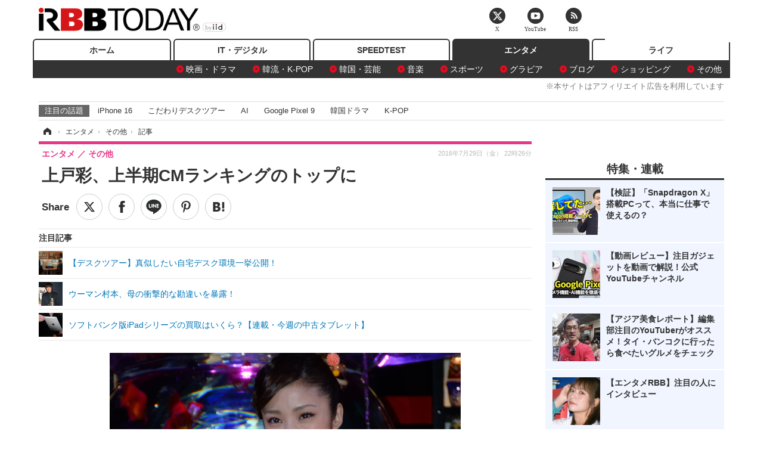

--- FILE ---
content_type: text/html; charset=utf-8
request_url: https://www.rbbtoday.com/article/2016/07/29/143949.html
body_size: 15795
content:
<!doctype html>
<html lang="ja" prefix="og: http://ogp.me/ns#">
<head>
<meta charset="UTF-8">
<meta name="viewport" content="width=1170">
<meta property="fb:app_id" content="213710028647386">
<link rel="stylesheet" href="/base/css/a.css?__=2025122404">
<script type="text/javascript">
(function(w,k,v,k2,v2) {
  w[k]=v; w[k2]=v2;
  var val={}; val[k]=v; val[k2]=v2;
  (w.dataLayer=w.dataLayer||[]).push(val);
})(window, 'tpl_name', 'pages/article', 'tpl_page', 'article_1');
</script>
<script src="/base/scripts/jquery-2.1.3.min.js"></script>
<script type="text/javascript" async src="/base/scripts/a.min.js?__=2025122404"></script>




<!-- Facebook Pixel Code -->
<script>
!function(f,b,e,v,n,t,s){if(f.fbq)return;n=f.fbq=function(){n.callMethod?
n.callMethod.apply(n,arguments):n.queue.push(arguments)};if(!f._fbq)f._fbq=n;
n.push=n;n.loaded=!0;n.version='2.0';n.queue=[];t=b.createElement(e);t.async=!0;
t.src=v;s=b.getElementsByTagName(e)[0];s.parentNode.insertBefore(t,s)}(window,
document,'script','https://connect.facebook.net/en_US/fbevents.js');
fbq('init', '1665201680438262');
fbq('track', 'PageView');
fbq('track', 'ViewContent');
</script>
<noscript><img height="1" width="1" style="display:none"
src="https://www.facebook.com/tr?id=1665201680438262&ev=PageView&noscript=1"
/></noscript>
<!-- DO NOT MODIFY -->
<!-- End Facebook Pixel Code -->




    <title>上戸彩、上半期CMランキングのトップに | RBB TODAY</title>
  <meta name="keywords" content="IT・デジタル,ビジネス,エンタメ,ライフ,ショッピング,SPEED TEST,イベント/セミナー">
  <meta name="description" content="　ビデオリサーチは29日、関東・関西・名古屋3地区の各民放5局を対象に2016年上半期のテレビCM出稿動向をまとめた。">
  <meta name="thumbnail" content="https://www.rbbtoday.com/imgs/ogp_f/533993.jpg">

        <meta name="twitter:title" content="上戸彩、上半期CMランキングのトップに | RBB TODAY">
    <meta name="twitter:description" content="　ビデオリサーチは29日、関東・関西・名古屋3地区の各民放5局を対象に2016年上半期のテレビCM出稿動向をまとめた。">
    <meta name="twitter:card" content="summary_large_image">
    <meta name="twitter:site" content="@RBBTODAY">
    <meta name="twitter:url" content="https://www.rbbtoday.com/article/2016/07/29/143949.html">
    <meta name="twitter:image" content="https://www.rbbtoday.com/imgs/ogp_f/533993.jpg">
  
    <meta property="article:modified_time" content="2016-07-29T23:08:04+09:00">
  <meta property="og:title" content="上戸彩、上半期CMランキングのトップに | RBB TODAY">
  <meta property="og:description" content="　ビデオリサーチは29日、関東・関西・名古屋3地区の各民放5局を対象に2016年上半期のテレビCM出稿動向をまとめた。">


<meta property="og:type" content="article">
<meta property="og:site_name" content="RBB TODAY">
<meta property="og:url" content="https://www.rbbtoday.com/article/2016/07/29/143949.html">
<meta property="og:image" content="https://www.rbbtoday.com/imgs/ogp_f/533993.jpg">

<link rel="apple-touch-icon" sizes="76x76" href="/base/images/touch-icon-76.png">
<link rel="apple-touch-icon" sizes="120x120" href="/base/images/touch-icon-120.png">
<link rel="apple-touch-icon" sizes="152x152" href="/base/images/touch-icon-152.png">
<link rel="apple-touch-icon" sizes="180x180" href="/base/images/touch-icon-180.png">

<meta name='robots' content='max-image-preview:large' /><script>var dataLayer = dataLayer || [];dataLayer.push({'customCategory': 'entertainment','customSubCategory': 'others','customProvider': 'RBBTODAY','customAuthorId': '1','customAuthorName': 'RBB TODAY','customPrimaryGigaId': '1623','customPrimaryGigaName': 'ランキング'});</script><meta name="cXenseParse:pageclass" content="article">
<meta name="cXenseParse:iid-articleid" content="143949">
<meta name="cXenseParse:iid-article-title" content="上戸彩、上半期CMランキングのトップに">
<meta name="cXenseParse:iid-page-type" content="記事ページ">
<meta name="cXenseParse:iid-page-name" content="article_1">
<meta name="cXenseParse:iid-category" content="エンタメ">
<meta name="cXenseParse:iid-subcategory" content="その他">
<meta name="cXenseParse:iid-hidden-adsense" content="false">
<meta name="cXenseParse:iid-hidden-other-ad" content="false">
<meta name="cXenseParse:iid-giga-name" content="ランキング">
<meta name="cXenseParse:iid-giga-name" content="ビデオリサーチ">
<meta name="cXenseParse:iid-giga-name" content="エンタメトピックス">
<meta name="cXenseParse:iid-giga-info" content="1623:ランキング">
<meta name="cXenseParse:iid-giga-info" content="656:ビデオリサーチ">
<meta name="cXenseParse:iid-giga-info" content="3312:エンタメトピックス">
<meta name="cXenseParse:iid-article-type" content="通常記事">
<meta name="cXenseParse:iid-provider-name" content="RBB TODAY">
<meta name="cXenseParse:author" content="RBB TODAY">
<meta name="cXenseParse:recs:publishtime" content="2016-07-29T22:26:14+0900">
<meta name="cxenseparse:iid-publish-yyyy" content="2016">
<meta name="cxenseparse:iid-publish-yyyymm" content="201607">
<meta name="cxenseparse:iid-publish-yyyymmdddd" content="20160729">
<meta name="cxenseparse:iid-page-total" content="1">
<meta name="cxenseparse:iid-page-current" content="1">
<meta name="cxenseparse:iid-character-count" content="301">
<script async src="https://cdn.cxense.com/track_banners_init.js"></script>
<link rel="canonical" href="https://www.rbbtoday.com/article/2016/07/29/143949.html">
<link rel="alternate" media="only screen and (max-width: 640px)" href="https://s.rbbtoday.com/article/2016/07/29/143949.html">
<link rel="alternate" type="application/rss+xml" title="RSS" href="https://www.rbbtoday.com/rss20/index.rdf">

</head>

<body class="thm-page-arti-detail page-cate--entertainment page-cate--entertainment-others page-subcate--others " data-nav="entertainment">
<noscript><iframe src="//www.googletagmanager.com/ns.html?id=GTM-W379ZD"
height="0" width="0" style="display:none;visibility:hidden"></iframe></noscript>
<script>
(function(w,d,s,l,i){w[l]=w[l]||[];w[l].push({'gtm.start':
new Date().getTime(),event:'gtm.js'});var f=d.getElementsByTagName(s)[0],
j=d.createElement(s),dl=l!='dataLayer'?'&l='+l:'';j.async=true;j.src=
'//www.googletagmanager.com/gtm.js?id='+i+dl;f.parentNode.insertBefore(j,f);
})(window,document,'script','dataLayer','GTM-W379ZD');
</script>


<header class="thm-header">
  <div class="header-wrapper cf">
<div class="header-logo">
  <a class="link" href="https://www.rbbtoday.com/" data-sub-title=""><img class="logo" src="/base/images/header-logo.2025122404.png" alt="RBB TODAY | ブロードバンド情報サイト"></a>
</div>
  </div>
<nav class="thm-nav global-nav js-global-nav"><ul class="nav-main-menu js-main-menu"><li class="item js-nav-home nav-home"><a class="link" href="/">ホーム</a><ul class="nav-sub-menu js-sub-menu"></ul><!-- /.nav-sub-menu --></li><!-- /.item --><li class="item js-nav-digital nav-digital"><a class="link" href="/category/digital/">IT・デジタル</a><ul class="nav-sub-menu js-sub-menu"><li class="sub-item"><a  class="link" href="/category/digital/mobilebiz/latest/">スマートフォン</a></li><li class="sub-item"><a  class="link" href="/category/digital/neta/latest/">ネタ</a></li><li class="sub-item"><a  class="link" href="/category/digital/gadget/latest/">ガジェット・ツール</a></li><li class="sub-item"><a  class="link" href="/category/digital/shopping/latest/">ショッピング</a></li><li class="sub-item"><a  class="link" href="/category/digital/others/latest/">その他</a></li></ul><!-- /.nav-sub-menu --></li><!-- /.item --><li class="item js-nav-speed nav-speed"><a class="link" href="https://speed.rbbtoday.com/" target="_blank" rel="noopener">SPEEDTEST</a></li><li class="item js-nav-entertainment nav-entertainment"><a class="link" href="/category/entertainment/">エンタメ</a><ul class="nav-sub-menu js-sub-menu"><li class="sub-item"><a  class="link" href="/category/entertainment/movie/latest/">映画・ドラマ</a></li><li class="sub-item"><a  class="link" href="/category/entertainment/korea/latest/">韓流・K-POP</a></li><li class="sub-item"><a  class="link" href="/category/entertainment/korea-entertainment/latest/">韓国・芸能</a></li><li class="sub-item"><a  class="link" href="/category/entertainment/music/latest/">音楽</a></li><li class="sub-item"><a  class="link" href="/category/entertainment/sports/latest/">スポーツ</a></li><li class="sub-item"><a  class="link" href="/category/entertainment/gravure/latest/">グラビア</a></li><li class="sub-item"><a  class="link" href="/category/entertainment/blog/latest/">ブログ</a></li><li class="sub-item"><a  class="link" href="/category/entertainment/shopping/latest/">ショッピング</a></li><li class="sub-item"><a  class="link" href="/category/entertainment/others/latest/">その他</a></li></ul><!-- /.nav-sub-menu --></li><!-- /.item --><li class="item js-nav-life nav-life"><a class="link" href="/category/life/">ライフ</a><ul class="nav-sub-menu js-sub-menu"><li class="sub-item"><a  class="link" href="/category/life/life-gourmet/latest/">グルメ</a></li><li class="sub-item"><a  class="link" href="/category/life/pet/latest/">ペット</a></li><li class="sub-item"><a  class="link" href="/category/life/shopping/latest/">ショッピング</a></li><li class="sub-item"><a  class="link" href="/category/life/others/latest/">その他</a></li></ul><!-- /.nav-sub-menu --></li><!-- /.item --></ul><!-- /.nav-main-menu --></nav><!-- /.thm-nav --><div style="font-size: .95em; width: 96%; max-width: 1150px; margin:5px auto 0; color:#777; text-align: right;">※本サイトはアフィリエイト広告を利用しています</div>




<dl class="nav-giga cf ">
 <dt class="heading">注目の話題</dt>
 <dd class="keyword">
  <ul>
      <li class="item"><a class="link" href="https://www.rbbtoday.com/article/2024/09/22/223225.html"  target="_blank">iPhone 16</a></li>
      <li class="item"><a class="link" href="https://www.rbbtoday.com/special/4513/recent/" >こだわりデスクツアー</a></li>
      <li class="item"><a class="link" href="https://www.rbbtoday.com/special/2497/recent/"  target="_blank">AI</a></li>
      <li class="item"><a class="link" href="https://www.rbbtoday.com/article/2024/08/23/222587.html"  target="_blank">Google Pixel 9</a></li>
      <li class="item"><a class="link" href="https://www.rbbtoday.com/special/1600/recent/"  target="_blank">韓国ドラマ</a></li>
      <li class="item"><a class="link" href="https://www.rbbtoday.com/special/4579/recent/K-POP"  target="_blank">K-POP</a></li>
  </ul>
 </dd>
</dl>

<!-- global_nav -->
</header>

<div class="thm-body cf">
  <div class="breadcrumb">
<span id="breadcrumbTop"><a class="link" href="https://www.rbbtoday.com/"><span class="item icon icon-bc--home">ホーム</span></a></span>
<i class="separator icon icon-bc--arrow"> › </i>
<span id="BreadcrumbSecond">
  <a class="link" href="/category/entertainment/">
    <span class="item icon icon-bc--entertainment">エンタメ</span>
  </a>
</span>
<i class="separator icon icon-bc--arrow"> › </i>
<span id="BreadcrumbLast">
  <a class="link" href="/category/entertainment/others/latest/">
    <span class="item icon icon-bc--others">その他</span>
  </a>
</span>
<i class="separator icon icon-bc--arrow"> › </i>
    <span class="item">記事</span>
  </div>
  <main class="thm-main">
<header class="arti-header">
      <h1 class="head">上戸彩、上半期CMランキングのトップに</h1>
    <div class="group">
    <span class="category-group-name">エンタメ</span>
    <span class="category-name">その他</span>
  </div>
  <div class="date">
    <time class="pubdate" itemprop="datePublished" datetime="2016-07-29T22:26:14+09:00">2016年7月29日（金） 22時26分</time>
  </div>
</header>


<div class="arti-sharing-wrapper"><ul class="arti-sharing-inner"><li class="item item--twitter"><a class="link clickTracker" href="https://x.com/share?url=https://www.rbbtoday.com/article/2016/07/29/143949.html&text=上戸彩、上半期CMランキングのトップに" target="_blank" rel="noopener"><svg class="svg-twitter" fill="#000" width="26" viewBox="0 0 24 24" aria-hidden="true" class="r-1nao33i r-4qtqp9 r-yyyyoo r-16y2uox r-8kz0gk r-dnmrzs r-bnwqim r-1plcrui r-lrvibr r-lrsllp"><g><path d="M18.244 2.25h3.308l-7.227 8.26 8.502 11.24H16.17l-5.214-6.817L4.99 21.75H1.68l7.73-8.835L1.254 2.25H8.08l4.713 6.231zm-1.161 17.52h1.833L7.084 4.126H5.117z"></path></g></svg><span class="label">ツイート</span></a></li><li class="item item--facebook"><a class="link clickTracker" href="https://www.facebook.com/sharer/sharer.php?u=https://www.rbbtoday.com/article/2016/07/29/143949.html" target="_blank" rel="noopener"><svg class="svg-facebook" fill="#000" width="11" data-name="facebook" viewBox="0 0 74.9 149.8"><title>facebook</title><path d="M114.1,170.6H80.9v-72H64.3V71.8H80.9V55.7c0-21.9,9.4-34.9,36-34.9H139V47.6H125.2c-10.4,0-11.1,3.8-11.1,10.7V71.7h25.1l-2.9,26.8H114.1v72.1Z" transform="translate(-64.3 -20.8)"/></svg><span class="label">シェア</span></a></li><li class="item item--line"><a class="link clickTracker" href="https://social-plugins.line.me/lineit/share?url=https://www.rbbtoday.com/article/2016/07/29/143949.html" target="_blank" rel="noopener"><svg class="svg-line" fill="#000" data-name="line" xmlns:xlink="http://www.w3.org/1999/xlink" x="0px" y="0px" viewBox="0 0 200 200" enable-background="new 0 0 200 200" xml:space="preserve"><title>LINE</title><path d="M185,87.1c0-38-38.1-68.9-84.9-68.9c-46.8,0-84.9,30.9-84.9,68.9c0,34.1,30.2,62.6,71,68c2.8,0.6,6.5,1.8,7.5,4.2c0.9,2.1,0.6,5.5,0.3,7.7c0,0-1,6-1.2,7.3c-0.4,2.1-1.7,8.4,7.4,4.6c9.1-3.8,48.9-28.8,66.7-49.3h0C179.1,116,185,102.3,185,87.1z M66.8,109.7H50c-2.5,0-4.5-2-4.5-4.5V71.5c0-2.5,2-4.5,4.5-4.5c2.5,0,4.4,2,4.4,4.5v29.3h12.4c2.5,0,4.4,2,4.4,4.4C71.3,107.7,69.3,109.7,66.8,109.7z M84.3,105.2c0,2.5-2,4.5-4.5,4.5c-2.5,0-4.5-2-4.5-4.5V71.5c0-2.5,2-4.5,4.5-4.5c2.5,0,4.5,2,4.5,4.5V105.2z M124.9,105.2c0,1.9-1.2,3.6-3,4.2c-0.5,0.2-0.9,0.2-1.4,0.2c-1.4,0-2.7-0.7-3.6-1.8L99.6,84.3v20.9c0,2.5-2,4.5-4.5,4.5c-2.5,0-4.4-2-4.4-4.5V71.5c0-1.9,1.2-3.6,3-4.2c0.5-0.2,0.9-0.2,1.4-0.2c1.4,0,2.7,0.7,3.6,1.8L116,92.4V71.5c0-2.5,2-4.5,4.5-4.5c2.5,0,4.5,2,4.5,4.5V105.2z M152.2,83.9c2.5,0,4.5,2,4.5,4.5c0,2.5-2,4.4-4.5,4.4h-12.4v8h12.4c2.5,0,4.5,2,4.5,4.4c0,2.5-2,4.5-4.5,4.5h-16.9c-2.4,0-4.4-2-4.4-4.5V88.4c0,0,0,0,0,0V71.5c0-2.5,2-4.5,4.4-4.5h16.9c2.5,0,4.5,2,4.5,4.5c0,2.5-2,4.5-4.5,4.5h-12.4v8H152.2z"/></svg><span class="label">送る</span></a></li><li class="item item--pinterest"><a class="link clickTracker" href="//www.pinterest.com/pin/create/button/?url=https://www.rbbtoday.com/article/2016/07/29/143949.html&media=https://www.rbbtoday.com/imgs/zoom/533993.jpg" data-pin-do="buttonBookmark" target="_blank" rel="noopener"><svg class="svg-pinterest" fill="#333" xmlns="//www.w3.org/2000/svg" viewBox="0 0 774 1000.2" width="22"><path d="M0 359c0-42 8.8-83.7 26.5-125s43-79.7 76-115 76.3-64 130-86S345.7 0 411 0c106 0 193 32.7 261 98s102 142.3 102 231c0 114-28.8 208.2-86.5 282.5S555.3 723 464 723c-30 0-58.2-7-84.5-21s-44.8-31-55.5-51l-40 158c-3.3 12.7-7.7 25.5-13 38.5S259.8 873 253.5 885c-6.3 12-12.7 23.3-19 34s-12.7 20.7-19 30-11.8 17.2-16.5 23.5-9 11.8-13 16.5l-6 8c-2 2.7-4.7 3.7-8 3s-5.3-2.7-6-6c0-.7-.5-5.3-1.5-14s-2-17.8-3-27.5-2-22.2-3-37.5-1.3-30.2-1-44.5 1.3-30.2 3-47.5 4.2-33.3 7.5-48c7.3-31.3 32-135.7 74-313-5.3-10.7-9.7-23.5-13-38.5s-5-27.2-5-36.5l-1-15c0-42.7 10.8-78.2 32.5-106.5S303.3 223 334 223c24.7 0 43.8 8.2 57.5 24.5S412 284.3 412 309c0 15.3-2.8 34.2-8.5 56.5s-13.2 48-22.5 77-16 52.5-20 70.5c-6.7 30-.8 56 17.5 78s42.8 33 73.5 33c52.7 0 96.2-29.8 130.5-89.5S634 402.7 634 318c0-64.7-21-117.5-63-158.5S470.3 98 395 98c-84 0-152.2 27-204.5 81S112 297.7 112 373c0 44.7 12.7 82.3 38 113 8.7 10 11.3 20.7 8 32-1.3 3.3-3.3 11-6 23s-4.7 19.7-6 23c-1.3 7.3-4.7 12.2-10 14.5s-11.3 2.2-18-.5c-39.3-16-68.8-43.5-88.5-82.5S0 411 0 359z"/></svg><span class="label">pinterestでシェアする</span></a></li><li class="item item--hatena"><a class="link clickTracker" href="http://b.hatena.ne.jp/entry/https://www.rbbtoday.com/article/2016/07/29/143949.html" data-hatena-bookmark-title="上戸彩、上半期CMランキングのトップに" data-hatena-bookmark-layout="simple" title="このエントリーをはてなブックマークに追加" target="_blank" rel="noopener"><svg fill="#222" class="svg-hatena" viewBox="0 0 512 427" style="fill-rule:evenodd;clip-rule:evenodd;stroke-linejoin:round;stroke-miterlimit:2; padding-left:2px;" width="26"><circle cx="464" cy="416" r="48" transform="translate(-64 -96) scale(1.125)"/><path d="M411 0h93.999v284h-94zM135.917 426H0V0h96.06c41.139 0 75.225-.114 104.066 2.58 69.442 6.486 114.829 39.935 114.829 101.387 0 49.112-22.143 78.617-76.824 92.293C274.509 198.73 334 220.546 334 304.195c0 79.134-54.043 106.776-102.083 116.153-28.46 5.555-95.786 5.652-96 5.652zm-28.139-169.985c51.846 0 58.532.59 64.474 1.147 5.941.558 27.894 2.405 38.686 11.96 10.793 9.554 12.91 24.606 12.91 34.867 0 19.625-5.852 33.42-31.787 40.623-13.104 3.639-27.942 4.129-33.298 4.338-3.972.154-25.58.103-50.985.082v-93.017zm0-161.577c28.015 0 48.531-.414 65.44 3.275 13.206 3.47 32.341 7.166 32.341 41.52 0 31.17-23.919 35.749-37.559 38.345-14.489 2.758-60.222 2.458-60.222 2.458V94.438z"/></svg><span class="label">このエントリーをはてなブックマークに追加</span></a></li></ul></div><i class="recommended-ttl">注目記事</i>
<ul class="recommended-list">



<li class="item"><a class="link" href="https://www.rbbtoday.com/special/4513/recent/">
<img class="figure" src="/imgs/img_related_m/951440.jpg" alt="【デスクツアー】真似したい自宅デスク環境一挙公開！・画像" width="260" height="173">
<p class="title">【デスクツアー】真似したい自宅デスク環境一挙公開！</p>
</a></li>




<li class="item"><a class="link" href="/article/2016/07/22/143726.html?pickup_list_click=true">
<img class="figure" src="/imgs/p/MpY7t08CC_Ltnb1K5Sea6U1PHkEQQ0JFREdG/532919.jpg" alt="ウーマン村本、母の衝撃的な勘違いを暴露！ 画像" width="80" height="80">
<p class="title">ウーマン村本、母の衝撃的な勘違いを暴露！</p>
</a></li>


<li class="item"><a class="link" href="/article/2016/07/29/143947.html?pickup_list_click=true">
<img class="figure" src="/imgs/p/MpY7t08CC_Ltnb1K5Sea6U1PHkEQQ0JFREdG/533969.jpg" alt="ソフトバンク版iPadシリーズの買取はいくら？【連載・今週の中古タブレット】 画像" width="80" height="80">
<p class="title">ソフトバンク版iPadシリーズの買取はいくら？【連載・今週の中古タブレット】</p>
</a></li>
</ul><div class="arti-content arti-content--horizontal">

  <div class="figure-area">
    <figure class="figure">
      <img class="image" src="/imgs/p/RqJIzsl7cmxG8-cARbeaqilNLEDQQ0JFREdG/533993.jpg" alt="上戸彩" width="610" height="400">
    </figure>
      <ul class="thumb-list cf">

        <li class="item"><a class="link" href="/article/img/2016/07/29/143949/533993.html"><img class="image" src="/imgs/p/K1b6_Il35dGfahQhrBXkj01PNkE4QkJFREdG/533993.jpg" alt="上戸彩" width="120" height="120"></a></li>

        <li class="item"><a class="link" href="/article/img/2016/07/29/143949/533994.html"><img class="image" src="/imgs/p/K1b6_Il35dGfahQhrBXkj01PNkE4QkJFREdG/533994.jpg" alt="上戸彩" width="120" height="120"></a></li>

        <li class="item"><a class="link" href="/article/img/2016/07/29/143949/533996.html"><img class="image" src="/imgs/p/K1b6_Il35dGfahQhrBXkj01PNkE4QkJFREdG/533996.jpg" alt="上戸彩、上半期CMランキングのトップに" width="120" height="120"></a></li>
      </ul>

  </div>
<aside class="arti-giga">
  <p class="list-short-title"><a class="linked-title" href="/special/1623/recent/%E3%83%A9%E3%83%B3%E3%82%AD%E3%83%B3%E3%82%B0">ランキング</a></p>
  <ul class="giga-list">
    <li class="item item--cate-entertainment item--cate-entertainment-korea-entertainment item--subcate-korea-entertainment"><a class="link" href="/article/2025/10/23/238520.html" title="BTS・JIMIN、堂々の1位！2位はBLACKPINK・ロゼ、3位はIVE・ウォニョン　10月のアイドル“ブランド評判”">BTS・JIMIN、堂々の1位！2位はBLACKPINK・ロゼ、3位はIVE・ウォニョン　10月のアイドル“ブランド評判”</a></li>
    <li class="item item--cate-entertainment item--cate-entertainment-korea-entertainment item--subcate-korea-entertainment"><a class="link" href="/article/2025/08/29/235743.html" title="YouTubeで一番稼いだK-POPアーティストはBLACKPINK・ロゼ　トップ20入りしたアイドルは？">YouTubeで一番稼いだK-POPアーティストはBLACKPINK・ロゼ　トップ20入りしたアイドルは？</a></li>
    <li class="item item--cate-entertainment item--cate-entertainment-others item--subcate-others"><a class="link" href="/article/2025/07/08/232945.html" title="今田美桜、2025年上半期で“最もTVCMに出演した女性タレント”に！総合トップは出川哲朗">今田美桜、2025年上半期で“最もTVCMに出演した女性タレント”に！総合トップは出川哲朗</a></li>
  </ul>
  <p class="send-msg"><a class="link" href="https://www.iid.co.jp/contact/media_contact.html?recipient=rbb" rel="nofollow"><i class="icon icon--mail"></i>編集部にメッセージを送る</a></p>
</aside>
<article class="arti-body cf cXenseParse editor-revolution">
  　ビデオリサーチは29日、関東・関西・名古屋3地区の各民放5局を対象に2016年上半期のテレビCM出稿動向をまとめた。<br /><br /><a href="http://www.rbbtoday.com/article/img/2016/07/29/143949/533996.html" target="_blank">※ベスト10をチェックする</a><br /><br />　タレント別テレビCM出稿ランキングでは、3地区とも「上戸彩」がトップとなった。ソフトバンクを中心にAOKI、VISAのCMが大きく寄与し、昨年2位からの盛り返しとなった。ついでKDDIの「松田翔太」「濱田岳」「桐谷健太」「有村架純」に加え、今回は「菅田将暉」も上位にランクインした。<br /><br />　さらに、ソフトバンクの「桐谷美玲」やNTTドコモの「綾野 剛」の飛躍も目立ち、10人中8人が携帯キャリアCM出演のタレントが占める結果となった。
</article>
<span class="writer writer-name">《RBB TODAY》</span>


</div>







<div id="cxj_e7bccacc120614905fc12f0a7e05017cd0fdaa40"></div>
<script type="text/javascript">
    var cX = window.cX = window.cX || {}; cX.callQueue = cX.callQueue || [];
    cX.CCE = cX.CCE || {}; cX.CCE.callQueue = cX.CCE.callQueue || [];
    cX.CCE.callQueue.push(['run',{
        widgetId: 'e7bccacc120614905fc12f0a7e05017cd0fdaa40',
        targetElementId: 'cxj_e7bccacc120614905fc12f0a7e05017cd0fdaa40',
        width: '100%',
        height: '1'
    }]);
</script>

<script class="recruitment-box-updater"
    data-instance-id="box1"
    data-limit="6"
    data-start="1"
    src="/base/scripts/recruitmentBoxUpdater.js?2025072801"
    data-api-url="https://recruitbox.media.iid.jp/sites/rbbtoday.com.json">
</script>


<div class="cynergi-widget">
  <div style="font-size:14px;font-weight:normal;margin:0;padding:0;">【注目の記事】[PR]</div>
  <div id="itxWidget-1184" class="itx-widget"></div>
  <div id="itxWidget-1069" class="itx-widget"></div>
  <div id="itxWidget-1005" class="itx-widget"></div>
</div>
<script type="text/javascript" async src="https://widget.iid-network.jp/assets/widget.js"></script><ul class="thumb-list cf">

  <li class="item">
    <a class="link" href="/article/img/2016/07/29/143949/533993.html">
      <img class="image" src="/imgs/p/K1b6_Il35dGfahQhrBXkj01PNkE4QkJFREdG/533993.jpg" alt="上戸彩" width="120" height="120">
    </a>
  </li>

  <li class="item">
    <a class="link" href="/article/img/2016/07/29/143949/533994.html">
      <img class="image" src="/imgs/p/K1b6_Il35dGfahQhrBXkj01PNkE4QkJFREdG/533994.jpg" alt="上戸彩" width="120" height="120">
    </a>
  </li>

  <li class="item">
    <a class="link" href="/article/img/2016/07/29/143949/533996.html">
      <img class="image" src="/imgs/p/K1b6_Il35dGfahQhrBXkj01PNkE4QkJFREdG/533996.jpg" alt="上戸彩、上半期CMランキングのトップに" width="120" height="120">
    </a>
  </li>
</ul>


<section class="main-pickup">
  <h2 class="caption">関連ニュース</h2>
  <ul class="pickup-list cf">


    <li class="item item--box item--cate-entertainment item--cate-entertainment-movie item--subcate-movie"><a class="link" href="/article/2016/07/22/143726.html?pickup_list_click=true">
      <article class="pickup-content">
        <img class="figure" src="/imgs/square_medium_large/532919.jpg" alt="ウーマン村本、母の衝撃的な勘違いを暴露！ 画像" width="200" height="200">
        <span class="figcaption">ウーマン村本、母の衝撃的な勘違いを暴露！<time class="date" datetime="2016-07-22T12:54:25+09:00">2016.7.22(金) 12:54</time></span>
      </article>
    </a></li>

    <li class="item item--box item--cate-digital item--cate-digital-mobilebiz item--subcate-mobilebiz"><a class="link" href="/article/2016/07/29/143947.html?pickup_list_click=true">
      <article class="pickup-content">
        <img class="figure" src="/imgs/square_medium_large/533969.jpg" alt="ソフトバンク版iPadシリーズの買取はいくら？【連載・今週の中古タブレット】 画像" width="200" height="200">
        <span class="figcaption">ソフトバンク版iPadシリーズの買取はいくら？【連載・今週の中古タブレット】<time class="date" datetime="2016-07-29T21:15:07+09:00">2016.7.29(金) 21:15</time></span>
      </article>
    </a></li>

    <li class="item item--box item--cate-entertainment item--cate-entertainment-others item--subcate-others"><a class="link" href="/article/2016/07/20/143630.html?pickup_list_click=true">
      <article class="pickup-content">
        <img class="figure" src="/imgs/square_medium_large/532405.jpg" alt="【週間エンタメランキング】田中れいながモー娘。時代告白/庵野秀明、エヴァを謝罪 画像" width="200" height="200">
        <span class="figcaption">【週間エンタメランキング】田中れいながモー娘。時代告白/庵野秀明、エヴァを謝罪<time class="date" datetime="2016-07-20T08:59:33+09:00">2016.7.20(水) 8:59</time></span>
      </article>
    </a></li>

    <li class="item item--box item--cate-life item--cate-life-others item--subcate-others"><a class="link" href="/article/2016/07/19/143602.html?pickup_list_click=true">
      <article class="pickup-content">
        <img class="figure" src="/imgs/square_medium_large/532291.jpg" alt="社長の出身大学ランキングが発表に……東京商工リサーチ 画像" width="200" height="200">
        <span class="figcaption">社長の出身大学ランキングが発表に……東京商工リサーチ<time class="date" datetime="2016-07-19T12:43:05+09:00">2016.7.19(火) 12:43</time></span>
      </article>
    </a></li>

    <li class="item item--box item--cate-entertainment item--cate-entertainment-music item--subcate-music"><a class="link" href="/article/2016/07/14/143511.html?pickup_list_click=true">
      <article class="pickup-content">
        <img class="figure" src="/imgs/square_medium_large/531776.jpg" alt="上半期アニソンランキング発表！1位は？ 画像" width="200" height="200">
        <span class="figcaption">上半期アニソンランキング発表！1位は？<time class="date" datetime="2016-07-14T16:25:20+09:00">2016.7.14(木) 16:25</time></span>
      </article>
    </a></li>

    <li class="item item--box item--cate-entertainment item--cate-entertainment-others item--subcate-others"><a class="link" href="/article/2016/07/07/143323.html?pickup_list_click=true">
      <article class="pickup-content">
        <img class="figure" src="/base/images/noimage.png" alt="下半期CM起用が増えるのはこのタレント 画像" width="200" height="200">
        <span class="figcaption">下半期CM起用が増えるのはこのタレント<time class="date" datetime="2016-07-07T17:25:54+09:00">2016.7.7(木) 17:25</time></span>
      </article>
    </a></li>

    <li class="item item--box item--cate-entertainment item--cate-entertainment-others item--subcate-others"><a class="link" href="/article/2016/07/07/143314.html?pickup_list_click=true">
      <article class="pickup-content">
        <img class="figure" src="/imgs/square_medium_large/530775.jpg" alt="マツコが嵐・相葉雅紀と並び1位に……CM起用社数ランキング 画像" width="200" height="200">
        <span class="figcaption">マツコが嵐・相葉雅紀と並び1位に……CM起用社数ランキング<time class="date" datetime="2016-07-07T12:20:03+09:00">2016.7.7(木) 12:20</time></span>
      </article>
    </a></li>

    <li class="item item--box item--cate-life item--cate-life-others item--subcate-others"><a class="link" href="/article/2016/06/29/143108.html?pickup_list_click=true">
      <article class="pickup-content">
        <img class="figure" src="/imgs/square_medium_large/529738.jpg" alt="ペットのお悩みランキング、トップ5は○○！ 画像" width="200" height="200">
        <span class="figcaption">ペットのお悩みランキング、トップ5は○○！<time class="date" datetime="2016-06-29T11:56:40+09:00">2016.6.29(水) 11:56</time></span>
      </article>
    </a></li>
  </ul>
</section>
<section class="main-feature">
  <h2 class="caption">特集</h2>
  <div class="feature-group">
    <h3 class="feature-title"><a class="link" href="/special/1623/recent/%E3%83%A9%E3%83%B3%E3%82%AD%E3%83%B3%E3%82%B0">ランキング</a></h3>
    <ul class="feature-list cf">

      <li class="item item--main item--cate-entertainment item--cate-entertainment-korea-entertainment item--subcate-korea-entertainment"><a class="link" href="/article/2025/10/23/238520.html">
        <article class="feature-content">
          <img class="figure" src="/imgs/p/80QnbhSu7Qc8HqNqhlkEqilOSkHtQ0JFREdG/958348.jpg" alt="BTS・JIMIN、堂々の1位！2位はBLACKPINK・ロゼ、3位はIVE・ウォニョン　10月のアイドル“ブランド評判”" width="260" height="173">
          <span class="figcaption">
            <span class="title">BTS・JIMIN、堂々の1位！2位はBLACKPINK・ロゼ、3位はIVE・ウォニョン　10月のアイドル“ブランド評判”</span>
            <time class="date" datetime="2025-10-23T17:17:12+09:00">2025年10月23日</time>
            <p class="lead">BTSのJIMINが10月のアイドル個人「ブランド評判」で1位となった…</p>
          </span>
        </article>
      </a></li>

      <li class="item item--sub item--cate-entertainment item--cate-entertainment-korea-entertainment item--subcate-korea-entertainment"><a class="link" href="/article/2025/08/29/235743.html">
        <article class="feature-content">
          <img class="figure" src="/imgs/p/80QnbhSu7Qc8HqNqhlkEqilOSkHtQ0JFREdG/942199.jpg" alt="YouTubeで一番稼いだK-POPアーティストはBLACKPINK・ロゼ　トップ20入りしたアイドルは？" width="260" height="173">
          <span class="figcaption">
            <span class="title">YouTubeで一番稼いだK-POPアーティストはBLACKPINK・ロゼ　トップ20入りしたアイドルは？</span>
            <time class="date" datetime="2025-08-29T15:47:11+09:00">2025年8月29日</time>
          </span>
        </article>
      </a></li>

      <li class="item item--sub item--cate-entertainment item--cate-entertainment-others item--subcate-others"><a class="link" href="/article/2025/07/08/232945.html">
        <article class="feature-content">
          <img class="figure" src="/imgs/p/80QnbhSu7Qc8HqNqhlkEqilOSkHtQ0JFREdG/925870.jpg" alt="今田美桜、2025年上半期で“最もTVCMに出演した女性タレント”に！総合トップは出川哲朗" width="260" height="173">
          <span class="figcaption">
            <span class="title">今田美桜、2025年上半期で“最もTVCMに出演した女性タレント”に！総合トップは出川哲朗</span>
            <time class="date" datetime="2025-07-08T16:48:22+09:00">2025年7月8日</time>
          </span>
        </article>
      </a></li>
    </ul>
  </div>
  <div class="feature-group">
    <h3 class="feature-title"><a class="link" href="/special/656/recent/%E3%83%93%E3%83%87%E3%82%AA%E3%83%AA%E3%82%B5%E3%83%BC%E3%83%81">ビデオリサーチ</a></h3>
    <ul class="feature-list cf">

      <li class="item item--main item--cate-entertainment item--cate-entertainment-others item--subcate-others"><a class="link" href="/article/2024/02/29/217495.html">
        <article class="feature-content">
          <img class="figure" src="/imgs/p/80QnbhSu7Qc8HqNqhlkEqilOSkHtQ0JFREdG/848524.jpg" alt="「タレント人気度」男性は11連覇のサンドウィッチマン、女性は綾瀬はるかで通算18回目のトップ" width="260" height="173">
          <span class="figcaption">
            <span class="title">「タレント人気度」男性は11連覇のサンドウィッチマン、女性は綾瀬はるかで通算18回目のトップ</span>
            <time class="date" datetime="2024-02-29T22:13:43+09:00">2024年2月29日</time>
            <p class="lead">ビデオリサーチが29日、「タレントイメージ調査」2024年1月度の…</p>
          </span>
        </article>
      </a></li>

      <li class="item item--sub item--cate-broadband item--cate-broadband-others item--subcate-others"><a class="link" href="/article/2015/11/12/136974.html">
        <article class="feature-content">
          <img class="figure" src="/imgs/p/80QnbhSu7Qc8HqNqhlkEqilOSkHtQ0JFREdG/494686.jpg" alt="定額制動画配信サービス、PCからの利用者は166万人……利用時間も増加" width="260" height="173">
          <span class="figcaption">
            <span class="title">定額制動画配信サービス、PCからの利用者は166万人……利用時間も増加</span>
            <time class="date" datetime="2015-11-12T16:38:48+09:00">2015年11月12日</time>
          </span>
        </article>
      </a></li>

      <li class="item item--sub item--cate-enterprise item--cate-enterprise-mobilebiz item--subcate-mobilebiz"><a class="link" href="/article/2015/10/13/135994.html">
        <article class="feature-content">
          <img class="figure" src="/imgs/p/80QnbhSu7Qc8HqNqhlkEqilOSkHtQ0JFREdG/489671.jpg" alt="ウェアラブル端末、所有者はネットユーザーの3％……人気は「腕時計型」" width="260" height="173">
          <span class="figcaption">
            <span class="title">ウェアラブル端末、所有者はネットユーザーの3％……人気は「腕時計型」</span>
            <time class="date" datetime="2015-10-13T15:45:05+09:00">2015年10月13日</time>
          </span>
        </article>
      </a></li>
    </ul>
  </div>
  <div class="feature-group">
    <h3 class="feature-title"><a class="link" href="/special/3312/recent/%E3%82%A8%E3%83%B3%E3%82%BF%E3%83%A1%E3%83%88%E3%83%94%E3%83%83%E3%82%AF%E3%82%B9">エンタメトピックス</a></h3>
    <ul class="feature-list cf">

      <li class="item item--main item--cate-entertainment item--cate-entertainment-blog item--subcate-blog"><a class="link" href="/article/2026/01/30/243162.html">
        <article class="feature-content">
          <img class="figure" src="/imgs/p/80QnbhSu7Qc8HqNqhlkEqilOSkHtQ0JFREdG/985021.jpg" alt="佐藤健、TWICE公式チャンネルに登場！インタビューでHighlight Medleyアピール" width="260" height="173">
          <span class="figcaption">
            <span class="title">佐藤健、TWICE公式チャンネルに登場！インタビューでHighlight Medleyアピール</span>
            <time class="date" datetime="2026-01-30T16:23:22+09:00">2026年1月30日</time>
            <p class="lead">MISAMOの新アルバムの映像公開と佐藤健のサプライズ出演、各メ…</p>
          </span>
        </article>
      </a></li>

      <li class="item item--sub item--cate-entertainment item--cate-entertainment-others item--subcate-others"><a class="link" href="/article/2026/01/30/243155.html">
        <article class="feature-content">
          <img class="figure" src="/imgs/p/80QnbhSu7Qc8HqNqhlkEqilOSkHtQ0JFREdG/984772.jpg" alt="FRUITS ZIPPER、バレンタインに“ピュア”な想い伝える！可愛すぎる私服風衣装で明治新CMに登場" width="260" height="173">
          <span class="figcaption">
            <span class="title">FRUITS ZIPPER、バレンタインに“ピュア”な想い伝える！可愛すぎる私服風衣装で明治新CMに登場</span>
            <time class="date" datetime="2026-01-30T14:57:56+09:00">2026年1月30日</time>
          </span>
        </article>
      </a></li>

      <li class="item item--sub item--cate-entertainment item--cate-entertainment-movie item--subcate-movie"><a class="link" href="/article/2026/01/30/243154.html">
        <article class="feature-content">
          <img class="figure" src="/imgs/p/80QnbhSu7Qc8HqNqhlkEqilOSkHtQ0JFREdG/984966.jpg" alt="朝ドラ『風、薫る』公式Xアカウント開設！W主演・見上愛＆上坂樹里のメッセージ動画公開" width="260" height="173">
          <span class="figcaption">
            <span class="title">朝ドラ『風、薫る』公式Xアカウント開設！W主演・見上愛＆上坂樹里のメッセージ動画公開</span>
            <time class="date" datetime="2026-01-30T14:57:39+09:00">2026年1月30日</time>
          </span>
        </article>
      </a></li>
    </ul>
  </div>
</section>



<section class="main-feature linkbox">
  <div class="feature-group">
  <h2 class="caption">ピックアップ</h2>
  <ul class="feature-list cf">

      <li class="item item--sub"><a class="link" href="https://www.rbbtoday.com/special/1766/recent/"  target="_blank" >
        <article class="feature-content">

          <img class="figure" src="/imgs/p/80QnbhSu7Qc8HqNqhlkEqilOSkHtQ0JFREdG/525439.jpg" alt="【特集】インタビュー" width="260" height="173">
          <span class="figcaption">
            <span class="title">【特集】インタビュー</span>
           </span>
        </article>
      </a></li>
      <li class="item item--sub"><a class="link" href="/special/4170/recent/%E3%82%A8%E3%83%B3%E3%82%B8%E3%83%8B%E3%82%A2%E5%A5%B3%E5%AD%90"  target="_blank" >
        <article class="feature-content">

          <img class="figure" src="/imgs/p/80QnbhSu7Qc8HqNqhlkEqilOSkHtQ0JFREdG/511972.jpg" alt="連載・今週のエンジニア女子" width="260" height="173">
          <span class="figcaption">
            <span class="title">連載・今週のエンジニア女子</span>
           </span>
        </article>
      </a></li>
      <li class="item item--sub"><a class="link" href="/special/4264/recent/%E8%BF%91%E6%9C%AA%E6%9D%A5%EF%BC%81%E3%82%B9%E3%83%9E%E3%83%BC%E3%83%88%E3%83%AD%E3%83%83%E3%82%AF%E3%81%AE%E4%B8%96%E7%95%8C"  target="_blank" >
        <article class="feature-content">

          <img class="figure" src="/imgs/p/80QnbhSu7Qc8HqNqhlkEqilOSkHtQ0JFREdG/515384.jpg" alt="【特集】近未来！スマートロックの世界" width="260" height="173">
          <span class="figcaption">
            <span class="title">【特集】近未来！スマートロックの世界</span>
           </span>
        </article>
      </a></li>
  </ul>
  </div>
</section>


<script src="https://one.adingo.jp/tag/rbbtoday/bc13520a-743a-4c1e-a172-ed754bb92a92.js"></script>


  </main>
  <aside class="thm-aside">




<script type="text/x-handlebars-template" id="box-pickup-list-697c644a26436">
{{#*inline &quot;li&quot;}}
&lt;li class=&quot;item&quot;&gt;
  &lt;a class=&quot;link&quot; href=&quot;{{link}}&quot; target=&quot;{{target}}&quot; rel=&quot;{{rel}}&quot;&gt;
    &lt;article class=&quot;side-content&quot;&gt;
      {{#if image_url}}
      &lt;img class=&quot;figure&quot; src=&quot;{{image_url}}&quot; alt=&quot;&quot; width=&quot;{{width}}&quot; height=&quot;{{height}}&quot;&gt;
      {{/if}}
      &lt;span class=&quot;figcaption&quot;&gt;
      &lt;span class=&quot;title&quot;&gt;{{{link_text}}}&lt;/span&gt;
{{#if attributes.subtext}}
      &lt;p class=&quot;caption&quot;&gt;{{{attributes.subtext}}}&lt;/p&gt;
{{/if}}
    &lt;/span&gt;
    &lt;/article&gt;
  &lt;/a&gt;
&lt;/li&gt;
{{/inline}}

&lt;h2 class=&quot;caption&quot;&gt;&lt;span class=&quot;inner&quot;&gt;特集・連載&lt;/span&gt;&lt;/h2&gt;
&lt;ul class=&quot;pickup-list&quot;&gt;
{{#each items}}
{{&gt; li}}
{{/each}}
&lt;/ul&gt;
</script>
<section class="sidebox sidebox-pickup special"
        data-link-label="特集・連載" data-max-link="5"
        data-template-id="box-pickup-list-697c644a26436" data-image-path="/p/MpY7t08CC_Ltnb1K5Sea6U1PHkEQQ0JFREdG"
        data-no-image="" data-with-image="yes"
        data-highlight-image-path=""
        data-with-subtext="yes"></section>
<section class="sidebox sidebox-news">
  <h2 class="caption"><span class="inner">最新ニュース</span></h2>
  <ul class="news-list">

<li class="item item--highlight">
  <a class="link" href="/article/2026/01/30/243165.html"><article class="side-content">
    <img class="figure" src="/imgs/p/ZVQDFTN5UqxVE2Ad94_CpClOJkGwQ0JFREdG/985063.jpg" alt="過去の“行きつけ紹介”が仇に？チャウヌの巨額追徴課税問題、母の“ウナギ店”が論点に　弁護士が指摘 画像" width="360" height="240">
    <span class="figcaption">過去の“行きつけ紹介”が仇に？チャウヌの巨額追徴課税問題、母の“ウナギ店”が論点に　弁護士が指摘</span>
  </article></a>
</li>

<li class="item">
  <a class="link" href="/article/2026/01/30/243164.html"><article class="side-content">
    <img class="figure" src="/imgs/p/K1b6_Il35dGfahQhrBXkj01PNkE4QkJFREdG/985014.jpg" alt="肉厚＆ジューシーな牛タン炭火焼きステーキが登場！BEEF IMPACTで2月1日より期間限定販売 画像" width="120" height="120">
    <span class="figcaption">肉厚＆ジューシーな牛タン炭火焼きステーキが登場！BEEF IMPACTで2月1日より期間限定販売</span>
  </article></a>
</li>

<li class="item">
  <a class="link" href="/article/2026/01/30/243163.html"><article class="side-content">
    <img class="figure" src="/imgs/p/K1b6_Il35dGfahQhrBXkj01PNkE4QkJFREdG/985012.jpg" alt="幸楽苑、福島・郡山のご当地ラーメンを特別価格500円で提供！2月2日から3日間限定で販売 画像" width="120" height="120">
    <span class="figcaption">幸楽苑、福島・郡山のご当地ラーメンを特別価格500円で提供！2月2日から3日間限定で販売</span>
  </article></a>
</li>

<li class="item">
  <a class="link" href="/article/2026/01/30/243162.html"><article class="side-content">
    <img class="figure" src="/imgs/p/K1b6_Il35dGfahQhrBXkj01PNkE4QkJFREdG/985021.jpg" alt="佐藤健、TWICE公式チャンネルに登場！インタビューでHighlight Medleyアピール 画像" width="120" height="120">
    <span class="figcaption">佐藤健、TWICE公式チャンネルに登場！インタビューでHighlight Medleyアピール</span>
  </article></a>
</li>

<li class="item">
  <a class="link" href="/article/2026/01/30/243161.html"><article class="side-content">
    <img class="figure" src="/imgs/p/K1b6_Il35dGfahQhrBXkj01PNkE4QkJFREdG/985057.jpg" alt="「これはひどい」「写真と全然違う」…『白と黒のスプーン』料理人とコンビニのコラボ弁当が炎上 画像" width="120" height="120">
    <span class="figcaption">「これはひどい」「写真と全然違う」…『白と黒のスプーン』料理人とコンビニのコラボ弁当が炎上</span>
  </article></a>
</li>
  </ul>
  <a class="more" href="/article/"><span class="circle-arrow">最新ニュースをもっと見る</span></a>
</section>


<script class="recruitment-box-updater"
    data-instance-id="box2"
    data-limit="4"
    data-start="1"
    src="/base/scripts/recruitmentBoxUpdater.js?2025072801"
    data-api-url="https://recruitbox.media.iid.jp/sites/rbbtoday.com.json">
</script>

<section class="sidebox sidebox-ranking">
  <h2 class="caption"><span class="inner">その他アクセスランキング</span></h2>
  <ol class="ranking-list">

<li class="item">
  <a class="link" href="/article/2026/01/28/243034.html"><article class="side-content">
    <img class="figure" src="/imgs/p/K1b6_Il35dGfahQhrBXkj01PNkE4QkJFREdG/984346.jpg" alt="元日向坂46・宮田愛萌、本日発売の初写真集から“ギリギリ”ショットを公開 画像" width="120" height="120">
    <span class="figcaption">元日向坂46・宮田愛萌、本日発売の初写真集から“ギリギリ”ショットを公開</span>
  </article></a>
</li>

<li class="item">
  <a class="link" href="/article/2026/01/30/243143.html"><article class="side-content">
    <img class="figure" src="/imgs/p/K1b6_Il35dGfahQhrBXkj01PNkE4QkJFREdG/984883.png" alt="鈴木亮平が“ワクワクを届ける案内人”に！オプテージ「eo」イメージキャラ続投！新CM＆メイキング公開 画像" width="120" height="120">
    <span class="figcaption">鈴木亮平が“ワクワクを届ける案内人”に！オプテージ「eo」イメージキャラ続投！新CM＆メイキング公開</span>
  </article></a>
</li>

<li class="item">
  <a class="link" href="/article/2026/01/29/243114.html"><article class="side-content">
    <img class="figure" src="/imgs/p/K1b6_Il35dGfahQhrBXkj01PNkE4QkJFREdG/984730.jpg" alt="福岡みなみのライバー事務所が上場企業に参画！経営者の自分は「『鬼滅の刃』の上弦の鬼くらい怖い」 画像" width="120" height="120">
    <span class="figcaption">福岡みなみのライバー事務所が上場企業に参画！経営者の自分は「『鬼滅の刃』の上弦の鬼くらい怖い」</span>
  </article></a>
</li>

<li class="item">
  <a class="link" href="/article/2026/01/19/242523.html"><article class="side-content">
    <img class="figure" src="/imgs/p/K1b6_Il35dGfahQhrBXkj01PNkE4QkJFREdG/981529.jpg" alt="TBS・田村真子アナ、1stフォトエッセイが重版決定！本人も驚き 画像" width="120" height="120">
    <span class="figcaption">TBS・田村真子アナ、1stフォトエッセイが重版決定！本人も驚き</span>
  </article></a>
</li>

<li class="item">
  <a class="link" href="/article/2026/01/30/243119.html"><article class="side-content">
    <img class="figure" src="/imgs/p/K1b6_Il35dGfahQhrBXkj01PNkE4QkJFREdG/984786.png" alt="『逆襲のシャア』から12年後『閃光のハサウェイ キルケーの魔女』大人が引き込まれるもう一つのガンダム 画像" width="120" height="120">
    <span class="figcaption">『逆襲のシャア』から12年後『閃光のハサウェイ キルケーの魔女』大人が引き込まれるもう一つのガンダム</span>
  </article></a>
</li>
  </ol>
  <a class="more" href="/article/ranking/"><span class="circle-arrow">アクセスランキングをもっと見る</span></a>
</section>



<section class="sidebox sidebox-pickup release prtimes2-today ">
  <h2 class="caption">
    <span class="inner">新着リリース一覧</span>
    <img src="https://www.rbbtoday.com/base/images/press_release_provider-prtimes2-today.png" alt="PR TIMES" class="logo">
  </h2>
  <ul class="pickup-list">
    <li class="item">
      <a class="link" href="https://www.rbbtoday.com/release/prtimes2-today/20260130/1198563.html"><article class="side-content">
        <img class="figure" alt="【東京都】ライフ・ワーク・バランスEXPO東京2026開催間近！事前来場登録受付中！" src="/release/imgs/list/7136011.jpg">
        <span class="figcaption">
          <span class="title">【東京都】ライフ・ワーク・バランスEXPO東京2026開催間近！事前来場登録受付中！</span>
        </span>
      </article></a>
    </li>
  </ul>
  <a class="more" href="/release/prtimes2-today/"><span class="circle-arrow">リリース一覧をもっと見る</span></a>
</section>



  </aside>
</div>
<div class="thm-footer">
<!-- ========== footer navi components ========== -->
  <div class="footer-nav">
    <section class="footer-nav-wrapper inner">
      <h2 class="footer-logo"><a class="link" href="/"><img class="logo" src="/base/images/header-logo.png" alt=""></a></h2>

<!-- ========== footer site map components ========== -->
      <nav class="footer-sitemap">
        <ul class="sitemap-list cf">

         <li class="item item--nav-digital"><a class="link" href="/category/digital/">IT・デジタル</a>
            <ul class="sitemap-sub-list">
              
                              <li class="sub-item"><a class="link" href="/category/digital/mobilebiz/latest/">スマートフォン</a></li>
                              <li class="sub-item"><a class="link" href="/category/digital/neta/latest/">ネタ</a></li>
                              <li class="sub-item"><a class="link" href="/category/digital/gadget/latest/">ガジェット・ツール</a></li>
                              <li class="sub-item"><a class="link" href="/category/digital/shopping/latest/">ショッピング</a></li>
                              <li class="sub-item"><a class="link" href="/category/digital/others/latest/">その他</a></li>
                          </ul><!-- /.sitemap-sub-list -->
         </li>
          <li class="item item--nav-speed"><a class="link" href="https://speed.rbbtoday.com/" target="_blank" rel="noopener">SPEEDTEST</a></li>
          <li class="item item--nav-entertainment"><a class="link" href="/category/entertainment/">エンタメ</a>
            <ul class="sitemap-sub-list">
              
                              <li class="sub-item"><a class="link" href="/category/entertainment/movie/latest/">映画・ドラマ</a></li>
                              <li class="sub-item"><a class="link" href="/category/entertainment/korea/latest/">韓流・K-POP</a></li>
                              <li class="sub-item"><a class="link" href="/category/entertainment/korea-entertainment/latest/">韓国・芸能</a></li>
                              <li class="sub-item"><a class="link" href="/category/entertainment/music/latest/">音楽</a></li>
                              <li class="sub-item"><a class="link" href="/category/entertainment/sports/latest/">スポーツ</a></li>
                              <li class="sub-item"><a class="link" href="/category/entertainment/gravure/latest/">グラビア</a></li>
                              <li class="sub-item"><a class="link" href="/category/entertainment/blog/latest/">ブログ</a></li>
                              <li class="sub-item"><a class="link" href="/category/entertainment/shopping/latest/">ショッピング</a></li>
                              <li class="sub-item"><a class="link" href="/category/entertainment/others/latest/">その他</a></li>
                          </ul><!-- /.sitemap-sub-list -->           
         </li>
         <li class="item item--nav-life"><a class="link" href="/category/life/">ライフ</a>
            <ul class="sitemap-sub-list">
              
                              <li class="sub-item"><a class="link" href="/category/life/life-gourmet/latest/">グルメ</a></li>
                              <li class="sub-item"><a class="link" href="/category/life/pet/latest/">ペット</a></li>
                              <li class="sub-item"><a class="link" href="/category/life/shopping/latest/">ショッピング</a></li>
                              <li class="sub-item"><a class="link" href="/category/life/others/latest/">その他</a></li>
                          </ul><!-- /.sitemap-sub-list -->
         </li>

        </ul><!-- /.sitemap-list -->

        <ul class="sitemap-list pr cf">
          <li class="item item--nav-s"><a class="link" href="/release/prtimes2-today/">PR TIMES</a></li>
          <li class="item item--nav-s"><a class="link" href="/pages/ad/atpress.html">@Press</a></li>
          <li class="item item--nav-s"><a class="link" href="/release/dreamnews/">DreamNews</a></li>
          <li class="item item--nav-l"><a class="link" href="/release/kyodonews_kokunai/">共同通信PRワイヤー(国内)</a></li>
          <li class="item item--nav-l"><a class="link" href="/release/kyodonews_kaigai/">共同通信PRワイヤー(海外)</a></li>
        </ul><!-- /.sitemap-list -->
      </nav><!-- /.footer-sitemap -->
<!-- ========== footer site map components ========== -->

<!-- ========== footer control components ========== -->
      <div class="footer-control">
        <ul class="control-list cf">
          <li class="item item--social">
            <a class="link icon icon--header-twitter" href="https://twitter.com/RBBTODAY" target="_blank">X</a>
            <a class="link icon icon--header-youtube" href="https://www.youtube.com/user/rbbtodaycom" target="_blank">YouTube</a>
            <a class="link icon icon--header-feed" href="https://www.rbbtoday.com/rss20/index.rdf" target="_blank">RSS</a>
          </li>
        </ul><!-- /.footer-nav-list -->
      </div>
<!-- ========== footer control components ========== -->

    </section><!-- /.footer-nav-wrapper -->
  </div><!-- /.footer-nav -->
<!-- ========== footer navi components ========== --><!-- ========== iid common footer ========== -->
  <footer class="footer-common-link">

    <nav class="common-link-nav inner">
      <ul class="common-link-list cf">
        <li class="item"><a class="link" href="https://www.iid.co.jp/contact/media_contact.html?recipient=rbb">お問い合わせ</a></li>
        <li class="item"><a class="link" href="https://media.iid.co.jp/media/rbbtoday" target="_blank">広告掲載のお問い合わせ</a></li>
        <li class="item"><a class="link" href="http://www.iid.co.jp/company/" target="_blank" rel="nofollow">会社概要</a></li>
        <li class="item"><a class="link" href="http://www.iid.co.jp/company/pp.html" target="_blank" rel="nofollow">個人情報保護方針</a></li>
        <li class="item"><a class="link" href="http://www.iid.co.jp/news/" target="_blank" rel="nofollow">イードからのリリース情報</a></li>
        <li class="item"><a class="link" href="http://www.iid.co.jp/recruit/" target="_blank" rel="nofollow">スタッフ募集</a></li>
        <li class="item item--copyright item--affiliate">紹介した商品/サービスを購入、契約した場合に、売上の一部が弊社サイトに還元されることがあります。</li>
        <li class="item item--copyright">当サイトに掲載の記事・見出し・写真・画像の無断転載を禁じます。Copyright &copy; 2026 IID, Inc.</li>
      </ul>
    </nav>

  </footer><!-- /.footer-common-link -->
<!-- ========== iid common footer ========== -->
</div>



<!-- Cxense Module: サムネイルなし -->
<div id="cx_6d896bfff8fea440c1187c0f41508660daa915e8"></div>
<script type="text/javascript">
    var cX = window.cX = window.cX || {}; cX.callQueue = cX.callQueue || [];
    cX.CCE = cX.CCE || {}; cX.CCE.callQueue = cX.CCE.callQueue || [];
    cX.CCE.callQueue.push(['run',{
        widgetId: '6d896bfff8fea440c1187c0f41508660daa915e8',
        targetElementId: 'cx_6d896bfff8fea440c1187c0f41508660daa915e8'
    }]);
</script>
<!-- Cxense Module End -->


<!-- Cxense Module: サムネイルあり -->
<div id="cx_a4e8b0d6887a4583e2550b79a1c55ef3bdc4fc19"></div>
<script type="text/javascript">
    var cX = window.cX = window.cX || {}; cX.callQueue = cX.callQueue || [];
    cX.CCE = cX.CCE || {}; cX.CCE.callQueue = cX.CCE.callQueue || [];
    cX.CCE.callQueue.push(['run',{
        widgetId: 'a4e8b0d6887a4583e2550b79a1c55ef3bdc4fc19',
        targetElementId: 'cx_a4e8b0d6887a4583e2550b79a1c55ef3bdc4fc19'
    }]);
</script>
<!-- Cxense Module End -->
<script src="https://cdn.rocket-push.com/main.js" charset="utf-8" data-pushman-token="6097b31f9762852d6f7699494dcdfc0c76504dc281b8b00cd9db7c6f9b75d3d5"></script>
<script src="https://cdn.rocket-push.com/sitepush.js" charset="utf-8" data-pushman-token="6097b31f9762852d6f7699494dcdfc0c76504dc281b8b00cd9db7c6f9b75d3d5"></script>

<script>(function(w,d,s,l,i){w[l]=w[l]||[];w[l].push({'gtm.start':
new Date().getTime(),event:'gtm.js'});var f=d.getElementsByTagName(s)[0],
j=d.createElement(s),dl=l!='dataLayer'?'&l='+l:'';j.async=true;j.src=
'https://www.googletagmanager.com/gtm.js?id='+i+dl;f.parentNode.insertBefore(j,f);
})(window,document,'script','dataLayer','GTM-MN3GZC2V');</script>

<!-- QUANTオーディエンスインサイトツール用のタグ -->
<script src='//static.quant.jp/lait.js' data-lait='on' data-sid='6ff33e436e8d1b69470f14d284811a05' data-tag-version='1.0.0' defer async></script>
<script src="//js.glossom.jp/gaat.js" data-tid="UA-194301062-18" data-sid="6ff33e436e8d1b69470f14d284811a05"></script>
<!-- /QUANTオーディエンスインサイトツール用のタグ -->

<div id="cxj_bb25ea3444be8167a4400771c581e42920a93178"></div>
<script type="text/javascript">
    var cX = window.cX = window.cX || {}; cX.callQueue = cX.callQueue || [];
    cX.CCE = cX.CCE || {}; cX.CCE.callQueue = cX.CCE.callQueue || [];
    cX.CCE.callQueue.push(['run',{
        widgetId: 'bb25ea3444be8167a4400771c581e42920a93178',
        targetElementId: 'cxj_bb25ea3444be8167a4400771c581e42920a93178',
        width: '100%',
        height: '1'
    }]);
</script>
<div id="cxj_43b1575026d02d0377253e83c88c29026a2e282d"></div>
<script type="text/javascript">
    var cX = window.cX = window.cX || {}; cX.callQueue = cX.callQueue || [];
    cX.CCE = cX.CCE || {}; cX.CCE.callQueue = cX.CCE.callQueue || [];
    cX.CCE.callQueue.push(['run',{
        widgetId: '43b1575026d02d0377253e83c88c29026a2e282d',
        targetElementId: 'cxj_43b1575026d02d0377253e83c88c29026a2e282d',
        width: '100%',
        height: '1'
    }]);
</script>


<script>
var base_path = location.pathname.replace('/article/', '/article/img/');
base_path = base_path.replace(/_[0-9]+/, '');
$('.arti-body .inbody-img').each(function() {
// 既に<a>タグで囲まれている場合はスキップ
if ($(this).parent().is('a')) {
  return;
}
var img_src = $(this).attr('src').match(/^.*\/(\d+)\.\D*$/);
if (img_src) {
// fullscreenリンクの作成
var img_id = img_src[img_src.length - 1];
var fullscreen_src = base_path.replace('.html', '/' + img_id + '.html');

// 親要素aタグの作成
var aTag = document.createElement("a");
aTag.href = fullscreen_src;
$(this).wrap(aTag);
}
});

$('.arti-body .photo-2').children('img').each(function() {
var img_src = $(this).attr('src').match(/^.*\/(\d+)\.\D*$/);
if (img_src) {
// fullscreenリンクの作成
var img_id = img_src[img_src.length - 1];
var fullscreen_src = base_path.replace('.html', '/' + img_id + '.html');

// 親要素aタグの作成
var aTag = document.createElement("a");
aTag.href = fullscreen_src;
$(this).wrap(aTag);
}
});
</script>

<script type="text/javascript" charset="UTF-8">document.write(unescape("%3Cscript src='//img.ak.impact-ad.jp/ut/7600dbfe68b90c3f_1078.js' type='text/javascript' charset='UTF-8' %3E%3C/script%3E"));</script><!-- ========== header control components ========== --><!-- : CSS でヘッダー位置へ表示させます --><!-- : アイコンを表示させる場合は CSS を使います --><div class="header-control"><ul class="control-list"><li class="item item--header-search" id="gcse"><div class="gcse-searchbox-only" data-resultsUrl="/pages/search.html"></div></li><li class="item item--social"><a class="link icon icon--header-twitter" href="https://twitter.com/RBBTODAY" target="_blank">X</a><a class="link icon icon--header-youtube" href="https://www.youtube.com/user/rbbtodaycom" target="_blank">YouTube</a><a class="link icon icon--header-feed" href="https://www.rbbtoday.com/rss20/index.rdf" target="_blank">RSS</a></li></ul></div><!-- /.header-control --><!-- ========== header control components ========== --><!-- ========== scroll top components ========== --><a href="#" class="page-top js-page-top">page top</a><!-- ========== scroll top components ========== -->


<script type="application/ld+json">
{
  "@context": "http://schema.org",
  "@type": "BreadcrumbList",
  "itemListElement": [
    {
      "@type": "ListItem",
      "position": 1,
      "item": {
        "@id": "/",
        "name": "TOP"
      }
    }

    ,{
      "@type": "ListItem",
      "position": 2,
      "item": {
        "@id": "https://www.rbbtoday.com/category/entertainment/",
        "name": "エンタメ"
      }
    },
    {
      "@type": "ListItem",
      "position": 3,
      "item": {
        "@id": "https://www.rbbtoday.com/category/entertainment/others/latest/",
        "name": "その他"
      }
    },
    {
      "@type": "ListItem",
      "position": 4,
      "item": {
        "@id": "https://www.rbbtoday.com/article/2016/07/29/143949.html",
        "name": "記事"
      }
    }

  ]
}
</script>


<script type="application/ld+json">
{
  "@context": "http://schema.org",
  "@type": "NewsArticle",
  "headline": "上戸彩、上半期CMランキングのトップに",
  "datePublished": "2016-07-29T22:26:14+09:00",
  "dateModified": "2016-07-29T23:08:04+09:00",
  "mainEntityOfPage": {
    "@type": "WebPage",
    "@id": "https://www.rbbtoday.com/article/2016/07/29/143949.html"
  },
  "image": {
    "@type": "ImageObject",
    "url": "https://www.rbbtoday.com/imgs/p/bIXseZVwl5tJas3iPRkkkExN_kDFJkJFREdG/533993.jpg",
    "width": "692",
    "height": "389"
  },
  "publisher": {
    "@type": "Organization",
    "name": "RBB TODAY",
    "logo": {
      "@type": "ImageObject",
      "url": "https://www.rbbtoday.com/base/images/header-logo.2025122404.png"
    }
  },
  "author": {
    "@type": "Person",
    "name": "RBB TODAY",
    "url": "https://www.rbbtoday.com/author/1/recent/RBB+TODAY",
    "description": ""
  },
  "articleSection": "エンタメ,その他",
  "description": "　ビデオリサーチは29日、関東・関西・名古屋3地区の各民放5局を対象に2016年上半期のテレビCM出稿動向をまとめた。"
}
</script>
</body></html>

--- FILE ---
content_type: text/javascript;charset=utf-8
request_url: https://id.cxense.com/public/user/id?json=%7B%22identities%22%3A%5B%7B%22type%22%3A%22ckp%22%2C%22id%22%3A%22ml0laz5qjqtr01dm%22%7D%2C%7B%22type%22%3A%22lst%22%2C%22id%22%3A%2210qcnqfa5smry3edmc735bzxhy%22%7D%2C%7B%22type%22%3A%22cst%22%2C%22id%22%3A%2210qcnqfa5smry3edmc735bzxhy%22%7D%5D%7D&callback=cXJsonpCB7
body_size: 208
content:
/**/
cXJsonpCB7({"httpStatus":200,"response":{"userId":"cx:2nun8xze2xb0217oy36sbuwqx1:15hvl9nkuplxw","newUser":false}})

--- FILE ---
content_type: text/javascript;charset=utf-8
request_url: https://p1cluster.cxense.com/p1.js
body_size: 101
content:
cX.library.onP1('10qcnqfa5smry3edmc735bzxhy');
